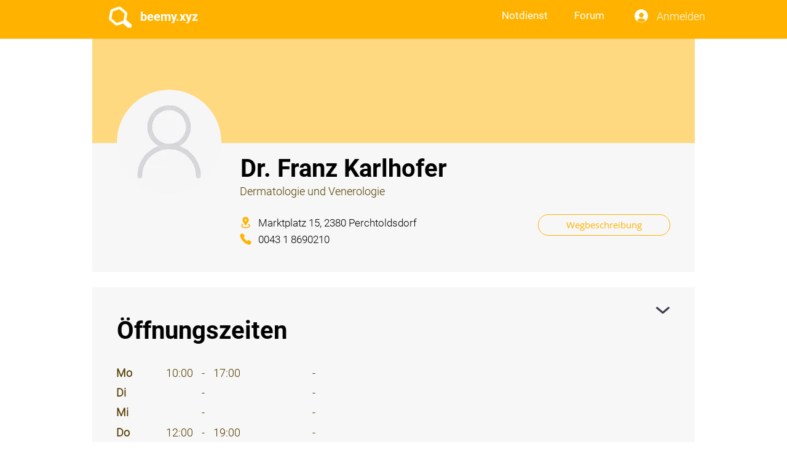

--- FILE ---
content_type: text/html; charset=utf-8
request_url: https://www.google.com/recaptcha/api2/aframe
body_size: 269
content:
<!DOCTYPE HTML><html><head><meta http-equiv="content-type" content="text/html; charset=UTF-8"></head><body><script nonce="VBv5qdpMRW5Q20nIBWc_2A">/** Anti-fraud and anti-abuse applications only. See google.com/recaptcha */ try{var clients={'sodar':'https://pagead2.googlesyndication.com/pagead/sodar?'};window.addEventListener("message",function(a){try{if(a.source===window.parent){var b=JSON.parse(a.data);var c=clients[b['id']];if(c){var d=document.createElement('img');d.src=c+b['params']+'&rc='+(localStorage.getItem("rc::a")?sessionStorage.getItem("rc::b"):"");window.document.body.appendChild(d);sessionStorage.setItem("rc::e",parseInt(sessionStorage.getItem("rc::e")||0)+1);localStorage.setItem("rc::h",'1768543748376');}}}catch(b){}});window.parent.postMessage("_grecaptcha_ready", "*");}catch(b){}</script></body></html>